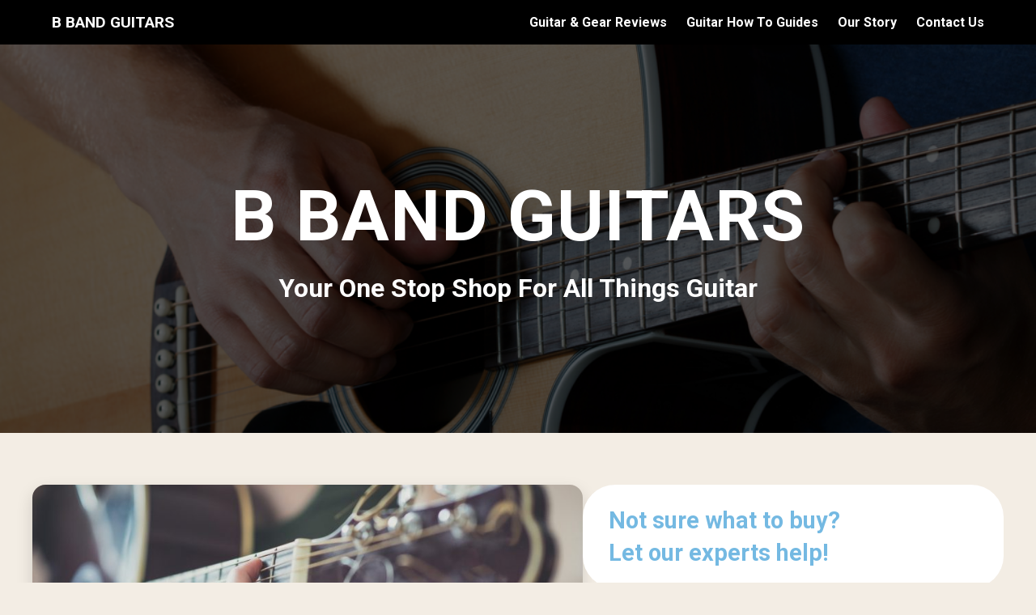

--- FILE ---
content_type: text/html; charset=UTF-8
request_url: https://www.b-band.com/
body_size: 3883
content:

<!DOCTYPE html>
<html lang="en">
<head>
  <meta charset="UTF-8" />
  <meta name="viewport" content="width=device-width, initial-scale=1.0" />
  <meta name="description" content="B BAND GUITARS is your ultimate source for guitar guides, reviews, and expert buying tips. Explore electric, acoustic, and pickup gear with confidence." />
  <meta name="keywords" content="guitar reviews, electric guitar, acoustic guitar, guitar pickup, guitar buying guide, best guitar 2025" />
  <meta name="author" content="B BAND GUITARS" />
  <meta property="og:title" content="B BAND GUITARS - Your One Stop Shop For All Things Guitar" />
  <meta property="og:description" content="Explore expert guitar reviews, guides, and recommendations to master your craft or buy the best gear." />
  <meta property="og:image" content="https://res.cloudinary.com/f0ustf0ur/image/upload/v1750044168/Depositphotos_54010731_s-2019_zdwzl0.jpg" />
  <meta property="og:url" content="https://b-band.com" />
  <meta property="og:type" content="website" />
  <link rel="icon" href="https://res.cloudinary.com/f0ustf0ur/image/upload/v1750050295/8031669_wou8fb.png" type="image/png" />
  <title>B-Band GUITARS | Your One Stop Shop For All Things Guitar</title>
  <link href="https://fonts.googleapis.com/css2?family=Roboto:wght@400;700&display=swap" rel="stylesheet" />
  <style>
    * {
      box-sizing: border-box;
      margin: 0;
      padding: 0;
    }

    body {
      font-family: 'Roboto', sans-serif;
      background-color: #f3ede4;
    }

    header {
      background-color: #000;
      color: #fff;
      padding: 1rem 0;
    }

    .container {
      width: 90%;
      max-width: 1200px;
      margin: 0 auto;
      display: flex;
      justify-content: space-between;
      align-items: center;
      flex-wrap: wrap;
    }

    .logo {
      font-size: 1.2rem;
      font-weight: 700;
    }

    nav a {
      color: white;
      margin-left: 1.5rem;
      text-decoration: none;
      font-weight: 700;
    }

    nav {
      display: flex;
      flex-wrap: wrap;
    }

    .hero {
      position: relative;
      background-image: url('https://res.cloudinary.com/f0ustf0ur/image/upload/v1750044168/Depositphotos_54010731_s-2019_zdwzl0.jpg');
      background-size: cover;
      background-position: center;
      color: white;
      text-align: center;
      min-height: 480px;
      display: flex;
      flex-direction: column;
      justify-content: center;
      padding: 4rem 1rem;
      z-index: 0;
    }

    .hero::before {
      content: "";
      position: absolute;
      top: 0;
      left: 0;
      width: 100%;
      height: 100%;
      background-color: rgba(0, 0, 0, 0.65);
      z-index: 1;
    }

    .hero h2,
    .hero p {
      position: relative;
      z-index: 2;
    }

    .hero h2 {
      font-size: 5.5rem;
      font-weight: 900;
      letter-spacing: 1px;
    }

    .hero p {
      font-size: 2rem;
      margin-top: 1.2rem;
      font-weight: 700;
    }

    .expert-section {
      background-color: #f3ede4;
      padding: 4rem 2rem;
    }

    .expert-container {
      max-width: 1200px;
      margin: 0 auto;
      display: flex;
      flex-wrap: wrap;
      align-items: flex-start;
      justify-content: center;
      gap: 2rem;
    }

    .expert-image {
      flex: 1.2;
    }

    .expert-image img {
      width: 100%;
      max-height: 355px;
      border-radius: 16px;
      box-shadow: 0 8px 20px rgba(0, 0, 0, 0.15);
      object-fit: cover;
    }

    .expert-text {
      flex: 1;
      max-width: 520px;
    }

    .expert-box {
      background-color: white;
      border-radius: 40px;
      padding: 1.5rem 2rem;
      margin-bottom: 1.5rem;
    }

    .expert-box h3 {
      color: #74b9e2;
      font-size: 1.8rem;
      font-weight: 700;
      line-height: 1.4;
      margin: 0;
      text-align: left;
    }

    .expert-text p {
      font-size: 1rem;
      color: #444;
      margin-bottom: 2rem;
    }

    .expert-btn {
      display: inline-flex;
      align-items: center;
      background-color: #e17147;
      color: white;
      font-weight: 700;
      text-decoration: none;
      font-size: 1.5rem;
      padding: 1.4rem 3.5rem;
      border-radius: 32px;
      transition: background-color 0.3s ease, transform 0.3s ease;
      gap: 1rem;
      margin-top: 3.5rem;
    }

    .expert-btn img {
      width: 32px;
      height: 32px;
    }

    .expert-btn:hover {
      background-color: #3498db;
      transform: scale(1.05);
    }

    .pickup-section {
      background-color: #dedede;
      padding: 2rem;
    }

    .pickup-container {
      max-width: 1100px;
      margin: 0 auto;
      display: flex;
      justify-content: space-between;
      align-items: center;
      flex-wrap: wrap;
      gap: 1.5rem;
    }

    .pickup-text {
      display: flex;
      align-items: center;
      font-size: 2.0rem;
      color: #333;
      font-weight: 700;
      line-height: 1.6;
      flex: 1;
      min-width: 250px;
    }

    .pickup-text .pickup-icon {
      width: 28px;
      height: 28px;
      margin-right: 0.8rem;
    }

    .pickup-btn {
      display: inline-flex;
      align-items: center;
      background-color: #e17147;
      color: white;
      font-weight: 700;
      text-decoration: none;
      font-size: 1.4rem;
      padding: 1.4rem 3rem;
      border-radius: 24px;
      gap: 1rem;
      transition: background-color 0.3s ease, transform 0.3s ease;
    }

    .pickup-btn img {
      width: 30px;
      height: 30px;
    }

    .pickup-btn:hover {
      background-color: #3498db;
      transform: scale(1.05);
    }

    .guides-section {
      background-color: #fff;
      padding: 4rem 2rem;
    }

    .guides-container {
      max-width: 1200px;
      margin: 0 auto;
    }

    .guides-heading {
      display: flex;
      align-items: center;
      gap: 1rem;
      margin-bottom: 2rem;
      flex-wrap: wrap;
    }

    .guides-heading img {
      width: 28px;
      height: 28px;
    }

    .guides-heading h3 {
      font-size: 1.4rem;
      color: #333;
      font-weight: 700;
      letter-spacing: 0.5px;
    }

    .guides-grid {
      display: flex;
      flex-wrap: wrap;
      gap: 1.5rem;
      justify-content: space-between;
    }

    .guide-card {
      background: white;
      border: 1px solid #ccc;
      flex: 1 1 250px;
      max-width: 270px;
      text-align: left;
      transition: box-shadow 0.3s ease;
    }

    .guide-card img {
      width: 100%;
      height: auto;
    }

    .guide-card p {
      padding: 1rem;
      font-size: 1rem;
      color: #333;
      font-weight: 500;
    }

    .guide-card:hover {
      box-shadow: 0 6px 18px rgba(0,0,0,0.1);
    }

    .guides-button {
      margin-top: 3rem;
      text-align: center;
    }

    .guide-btn {
      display: inline-flex;
      align-items: center;
      background-color: #e17147;
      color: white;
      font-weight: 700;
      font-size: 1.3rem;
      padding: 1.2rem 2.8rem;
      border-radius: 24px;
      text-decoration: none;
      gap: 0.8rem;
      transition: background-color 0.3s ease, transform 0.3s ease;
    }

    .guide-btn img {
      width: 24px;
      height: 24px;
    }

    .guide-btn:hover {
      background-color: #3498db;
      transform: scale(1.05);
    }

    @media (max-width: 768px) {
      .container,
      .expert-container,
      .pickup-container,
      .guides-grid {
        flex-direction: column;
        text-align: center;
        align-items: center;
      }

      .hero h2 {
        font-size: 3.5rem;
      }

      .hero p {
        font-size: 1.5rem;
      }

      .expert-box h3 {
        text-align: center;
      }

      .expert-text {
        max-width: 100%;
      }

      .expert-btn,
      .pickup-btn,
      .guide-btn {
        justify-content: center;
      }

      .pickup-text {
        justify-content: center;
      }

      .guides-heading {
        justify-content: center;
        text-align: center;
      }

      .guide-card {
        max-width: 100%;
      }
    }
  </style>
</head>
<body>
  <header>
    <div class="container">
      <div class="logo">B BAND GUITARS</div>
      <nav>
        <a href="https://b-band.com">Guitar & Gear Reviews</a>
        <a href="https://b-band.com">Guitar How To Guides</a>
        <a href="https://b-band.com">Our Story</a>
        <a href="https://b-band.com">Contact Us</a>
      </nav>
    </div>
  </header>

  <section class="hero">
    <h2>B BAND GUITARS</h2>
    <p>Your One Stop Shop For All Things Guitar</p>
  </section>

  <section class="expert-section">
    <div class="expert-container">
      <div class="expert-image">
        <img src="https://res.cloudinary.com/f0ustf0ur/image/upload/v1750044167/close-up-of-woman-hands-playing-guitar-ot6v7rxfhvm9s9z5sxnzn67a8s8pmgbu4dlggnjvxs_yb3xkn.jpg" alt="Guitar Expert Help" />
      </div>
      <div class="expert-text">
        <div class="expert-box">
          <h3>Not sure what to buy?<br />Let our experts help!</h3>
        </div>
        <p>
          Get the most recent expert advice on the top guitar on the market. Get all the information you need to make informed decisions on your next buy!
        </p>
        <a href="https://b-band.com" target="_blank" class="expert-btn">
          <img src="https://res.cloudinary.com/f0ustf0ur/image/upload/v1750046326/15893540_ykfitl.png" alt="arrow icon" />
          EXPERT REVIEWS
        </a>
      </div>
    </div>
  </section>

  <section class="pickup-section">
    <div class="pickup-container">
      <div class="pickup-text">
        <img src="https://res.cloudinary.com/f0ustf0ur/image/upload/v1750050295/8031669_wou8fb.png" alt="guitar icon" class="pickup-icon" />
        <p>Want to find our top rated all round guitar pickup? Read our comprehensive review.</p>
      </div>
      <a href="https://b-band.com" target="_blank" class="pickup-btn">
        <img src="https://res.cloudinary.com/f0ustf0ur/image/upload/v1750046326/15893540_ykfitl.png" alt="arrow icon" />
        BEST GUITAR PICKUP REVIEW
      </a>
    </div>
  </section>

  <section class="guides-section">
    <div class="guides-container">
      <div class="guides-heading">
        <img src="https://res.cloudinary.com/f0ustf0ur/image/upload/v1750051529/option_17033911_jmws7k.png" alt="3 dots" />
        <h3>LEARNING THE BASICS? SEASONED PLAYER? MASTER YOUR CRAFT WITH OUR GUIDES</h3>
      </div>
      <div class="guides-grid">
        <div class="guide-card">
          <a href="https://b-band.com" target="_blank">
            <img src="https://res.cloudinary.com/f0ustf0ur/image/upload/v1750044167/Electric-guitar-parts-300x200_ai2d5o.jpg" alt="Guide 1" />
          </a>
          <p>Who Invented The Guitar Pickup?</p>
        </div>
        <div class="guide-card">
          <a href="https://b-band.com" target="_blank">
            <img src="https://res.cloudinary.com/f0ustf0ur/image/upload/v1750044167/Electric-guitar-parts-2-300x200_eyvde7.jpg" alt="Guide 2" />
          </a>
          <p>How to Measure Guitar Pickup Output</p>
        </div>
        <div class="guide-card">
          <a href="https://b-band.com" target="_blank">
            <img src="https://res.cloudinary.com/f0ustf0ur/image/upload/v1750044167/close-up-of-woman-hands-playing-guitar-300x200_muuwas.jpg" alt="Guide 3" />
          </a>
          <p>How to Install a Guitar Pickup for Acoustic Guitar. The Ultimate Guide</p>
        </div>
        <div class="guide-card">
          <a href="https://b-band.com" target="_blank">
            <img src="https://res.cloudinary.com/f0ustf0ur/image/upload/v1750044167/ohhm-rating-300x200_rhjvqu.jpg" alt="Guide 4" />
          </a>
          <p>What Ohm rating is best for guitar pickups?</p>
        </div>
      </div>
      <div class="guides-button">
        <a href="https://b-band.com" target="_blank" class="guide-btn">
          <img src="https://res.cloudinary.com/f0ustf0ur/image/upload/v1750046326/15893540_ykfitl.png" alt="arrow icon" />
          VIEW MORE GUIDES
        </a>
      </div>
    </div>
  </section>
  <section class="guides-section">
    <div class="guides-container">
      <div class="guides-heading">
        <img src="https://res.cloudinary.com/f0ustf0ur/image/upload/v1750051529/option_17033911_jmws7k.png" alt="3 dots" />
        <h3>Our Top Review Guides</h3>
      </div>
      <div class="guides-grid">
        <div class="guide-card">
          <a href="https://b-band.com" target="_blank">
            <img src="https://res.cloudinary.com/f0ustf0ur/image/upload/v1750044167/Depositphotos_2117128_s-2019-300x200_bxq6nn.jpg" alt="Best Guitar Pickups" />
          </a>
          <p>Best Guitar Pickups. Humbuckers & Single Coils [2021 Review Updated]</p>
        </div>
        <div class="guide-card">
          <a href="https://b-band.com" target="_blank">
            <img src="https://res.cloudinary.com/f0ustf0ur/image/upload/v1750044167/best-coil-pickups-300x225_xfvjtx.jpg" alt="Single-Coil Pickups" />
          </a>
          <p>10 Best Single-Coil Pickups (2021 Reviews)</p>
        </div>
        <div class="guide-card">
          <a href="https://b-band.com" target="_blank">
            <img src="https://res.cloudinary.com/f0ustf0ur/image/upload/v1750044167/acoustic-classical-guitar-300x200_wcdhzn.jpg" alt="Acoustic Guitar Pickups" />
          </a>
          <p>Best Acoustic Guitar Pickups (2021 Reviews)</p>
        </div>
        <div class="guide-card">
          <a href="https://b-band.com" target="_blank">
            <img src="https://res.cloudinary.com/f0ustf0ur/image/upload/v1750044167/Depositphotos_272778784_s-2019-300x197_vvbu8y.jpg" alt="Stratocaster Pickups" />
          </a>
          <p>Best Stratocaster Pickups. Fender, Squire and Others (2021 Reviews)</p>
        </div>
        <div class="guide-card">
          <a href="https://b-band.com" target="_blank">
            <img src="https://res.cloudinary.com/f0ustf0ur/image/upload/v1750044168/best-blues-pickups-300x225_crvaqp.jpg" alt="Blues Pickups" />
          </a>
          <p>Best Blues Pickups (2021 Review)</p>
        </div>
      </div>
      <div class="guides-button">
        <a href="https://b-band.com" target="_blank" class="guide-btn">
          <img src="https://res.cloudinary.com/f0ustf0ur/image/upload/v1750046326/15893540_ykfitl.png" alt="arrow icon" />
          VIEW MORE REVIEWS
        </a>
      </div>
    </div>
  </section>
  <section style="background-color: #98cbe2; padding: 3rem 2rem; border-bottom: 8px solid #e17147;">
    <div style="max-width: 1200px; margin: 0 auto; display: flex; flex-wrap: wrap; align-items: center; justify-content: space-between; gap: 2rem;">
    
      <div style="flex: 1 1 400px; color: white;">
        <h2 style="font-size: 2.5rem; font-weight: 700; margin-bottom: 1rem;">Write To Us</h2>
        <p style="font-size: 1.1rem; line-height: 1.6; color: #f3f3f3;">
          Is there a product you want us to review? Want a specific guide on something? Shoot us a note, and we will make it happen!
        </p>
        <a href="https://b-band.com" target="_blank" class="guide-btn">CONTACT US</a>
      </div>

      <div style="flex: 1 1 400px;">
        <img src="https://res.cloudinary.com/f0ustf0ur/image/upload/v1750044168/closeup-of-guitar-strings-1024x699_ai5a7q.jpg" alt="Contact Guitar" style="width: 100%; max-width: 500px; border-radius: 8px; box-shadow: 0 8px 16px rgba(0,0,0,0.1);" />
      </div>

    </div>
  </section>
  <footer style="background-color: #f3ede4; margin-top: 0;">
    <div style="background-color: #e17147; padding: 1.5rem 2rem;">
      <div style="max-width: 1200px; margin: 0 auto; display: flex; justify-content: space-around; flex-wrap: wrap; text-align: center;">
        <a href="https://b-band.com" style="color: white; text-decoration: none; font-weight: 700; margin: 0.5rem 1rem;">HOME</a>
        <a href="https://b-band.com" style="color: white; text-decoration: none; font-weight: 700; margin: 0.5rem 1rem;">GUIDES</a>
        <a href="https://b-band.com" style="color: white; text-decoration: none; font-weight: 700; margin: 0.5rem 1rem;">REVIEWS</a>
        <a href="https://b-band.com" style="color: white; text-decoration: none; font-weight: 700; margin: 0.5rem 1rem;">OUR STORY</a>
        <a href="https://b-band.com" style="color: white; text-decoration: none; font-weight: 700; margin: 0.5rem 1rem;">CONTACT US</a>
      </div>
    </div>

    <div style="max-width: 1200px; margin: 2rem auto; padding: 0 2rem; display: flex; flex-direction: column; gap: 1rem;">
      <div style="font-weight: 700; font-size: 1rem;">AFFILIATE DISCLAIMER</div>
      <div style="color: #444; font-style: italic; font-size: 0.95rem;">
        B Band is a participant in the Amazon Services LLC Associates Program, an affiliate advertising program designed to provide a means for sites to earn advertising fees by advertising and linking to Amazon.com
      </div>
      <div style="display: flex; justify-content: flex-end; gap: 1.5rem; font-weight: 700; font-size: 0.95rem;">
        <a href="https://b-band.com" style="text-decoration: none; color: black;">PRIVACY POLICY</a>
        <a href="https://b-band.com" style="text-decoration: none; color: black;">DISCLAIMER</a>
      </div>
    </div>
  </footer>
<script defer src="https://static.cloudflareinsights.com/beacon.min.js/vcd15cbe7772f49c399c6a5babf22c1241717689176015" integrity="sha512-ZpsOmlRQV6y907TI0dKBHq9Md29nnaEIPlkf84rnaERnq6zvWvPUqr2ft8M1aS28oN72PdrCzSjY4U6VaAw1EQ==" data-cf-beacon='{"version":"2024.11.0","token":"34ebc4640a9442a6a297ac4fb925f816","r":1,"server_timing":{"name":{"cfCacheStatus":true,"cfEdge":true,"cfExtPri":true,"cfL4":true,"cfOrigin":true,"cfSpeedBrain":true},"location_startswith":null}}' crossorigin="anonymous"></script>
</body>
</html>